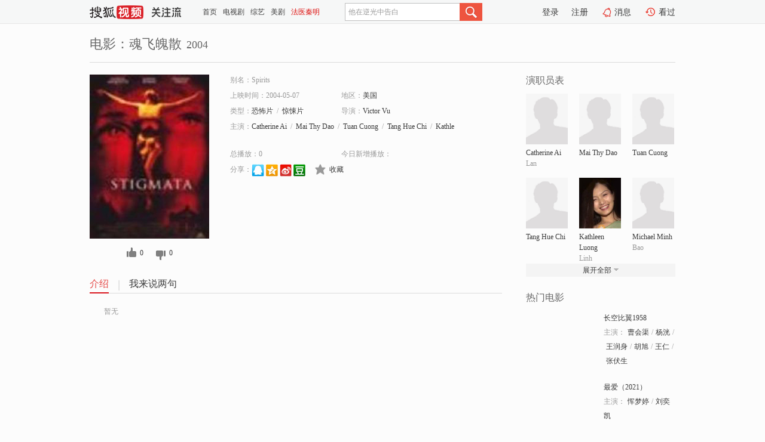

--- FILE ---
content_type: text/html;charset=UTF-8
request_url: http://tv.sohu.com/item/MTA5MjM3Mw==.html
body_size: 5158
content:











 <!DOCTYPE html PUBLIC "-//W3C//DTD XHTML 1.0 Transitional//EN" "http://www.w3.org/TR/xhtml1/DTD/xhtml1-transitional.dtd">
<html>
<head>
<title>魂飞魄散-电影-高清视频在线观看-搜狐视频</title>
<meta http-equiv="Content-Type" content="text/html; charset=UTF-8">
<meta name="keywords" content="魂飞魄散,电影,高清视频,在线观看">
<meta name="description" content="搜狐视频为您提供关于(魂飞魄散)的高清视频在线观看、剧情内容介绍、以及周边的一切，包括(魂飞魄散)的图片、预告片、拍摄花絮、影讯、相关新闻及评论等。更多关于(魂飞魄散)的精彩内容，尽在搜狐视频。">
<meta http-equiv="Content-Type" content="text/html; charset=UTF-8">
<meta http-equiv="pragma" content="no-cache">
<meta http-equiv="cache-control" content="no-cache,must-revalidate">
<meta http-equiv="expires" content="0">
<meta name="robots" content="all" />
<meta property="og:url" content="https://tv.sohu.com/item/MTA5MjM3Mw==.html"/>
<meta property="og:type" content="website"/>
<meta property="og:site_name" content="搜狐视频" />
<meta property="og:title" content="魂飞魄散" />
<meta property="og:description" content="暂无" />
<meta property="og:image" content="http://photocdn.sohu.com/kis/fengmian/1092/1092373/1092373_ver_big.jpg" />
<link type="image/x-icon" rel="shortcut icon"  href="//tv.sohu.com/favicon.ico" />
<link type="text/css" rel="stylesheet" href="//css.tv.itc.cn/global/global201302.css" />
<link type="text/css" rel="stylesheet" href="//css.tv.itc.cn/channel/nav_v1.css" />
<link type="text/css" rel="stylesheet" href="//assets.changyan.sohu.com/rs/prod_/sohucs.min-sohutv.v118.css" />
<link type="text/css" rel="stylesheet" href="//css.tv.itc.cn/search/search-movie.css" />
<script type="text/javascript">
	// 测试数据
	var vid="0";
	var nid = "";
	var pid ="0";
	var cover=""; 	
	var playlistId="0";
	var o_playlistId="";
    var cid="100";//一级分类id
	var subcid="100104,100118";//二级分类id
	var osubcid="";//二级分类的唯一项
	var category="";
	var cateCode="";
	var pianhua = "";
	var tag = "";
	var tvid = "";
	var playerSpaceId = "";
	var kis_id="1092373";
	var filmType = "movie";
	var isFee = "0";
	var comment_c_flag="vp";
</script>
<script src="//js.tv.itc.cn/kao.js"></script>
<script src="//js.tv.itc.cn/dict.js"></script>
<script src="//js.tv.itc.cn/gg.seed.js"></script>
<script src="//js.tv.itc.cn/base/core/j_1.7.2.js"></script>
<script src="//tv.sohu.com/upload/static/star/g.js"></script>
<script src="//js.tv.itc.cn/site/search/movie/inc.js"></script>
<script type="text/javascript">
kao('pingback', function () {
	pingbackBundle.initHref({
		customParam : {
			 
				movie : {
				url : '//click.hd.sohu.com.cn/x.gif',
				type : ['extends'],
				stype:['workshow_movie'],
				col1:	function(config, el) {
					return el.getAttribute('pos') == null ? [''] : el.getAttribute('pos');
				},
				col2:	function(config, el) {
					return el.getAttribute('location') == null ? [''] : el.getAttribute('location');
				},
				col3:		function(config, el) {
								 var playsource=el.getAttribute('vv');
								 var vv='';
								 if(playsource=='sohutv'){
								 	vv='work_playpage_vv';
								 }else if(playsource=='work_starpage_vv' || playsource=='work_playpage_vv' || playsource=='work_search_vv' || playsource=='work_workpage_vv'){
								 	vv=playsource;
								 }else{
								 	vv='work_outer_vv';
								 }
								return vv;
						 },
				suv : 'cookie-SUV',
				p : 'passport',
				y : 'cookie-YYID',
				f : 'cookie-fuid',
				_ : 'stamp'
			}
	 
		}
	});
});

getHeaderFrag();
function getHeaderFrag() {
    // console.log("jinru")
    $.ajax({
        type:"GET",
        url:"/star/openkis/star/header",
        success:function(data){
            console.info(data);
            $("#fragHeader").html(data);
        },
        error:function(data){
            $("#fragHeader").html("");
            console.log("Error: "+data);
        }
    });
}

</script>

</head>
<body>
<br>
<!-- Start : areaTop -->
 <div class="areaTop" id="hd-navMiniBar" style="position: fixed; top: 0px; left: 0px; width: 100%; z-index: 999;">
     <div class="area clear" id = "fragHeader" onload =getHeaderFrag()>

     </div>
</div>
<style>
	#hd-fBox2,.hd-mUpload{display:none;}
	.areaTop .hd-hotWord{
		overflow: hidden;
		width:312px;
	}
</style>
<!-- End : areaTop -->
<div class="wrapper">
	<div class="movie-name area rel cfix">
		
		<h2 >电影：魂飞魄散<span>2004</span></h2>
	</div>
	<!-- Start : bodyer -->
	<div class="cfix area">
		<div class="movieL">
			<!-- Start : movie info -->
			<div class="cfix movie-info">
			  
			 
			
			
		    
		 	  
			
			
			
			    <div class="colL">
				<div class="movie-pic">
					
					
						<img lazysrc="//photocdn.sohu.com/kis/fengmian/1092/1092373/1092373_ver_big.jpg" width="200" height="275" src="//css.tv.itc.cn/channel/v2/index-images/default_v.svg" alt="魂飞魄散" />
					
				</div>
				<p class="ta-c">
				<a class="like" title="" href="#">0</a>
				<a class="unlike" title="" href="#">0</a>
				</p>
				</div>
				<div class="movie-infoR">
					<ul class="cfix mB20">
						<li class="w1"><span>别名：Spirits</span></li> 
						<li><span>上映时间：2004-05-07</span></li>
						
						<li><span>地区：</span><a href="//so.tv.sohu.com/list_p1100_p2_p3_u7f8e_u56fd_p4_p5_p6_p7_p8_p9.html" title="" target="_blank" pb-url="movie" pos="work_info" location="work_info_others" vv="work_search_vv">美国</a> </li>
						<li><span>类型：</span><a href="//so.tv.sohu.com/list_p1100_p2100104_p3_p4_p5_p6_p7_p8_p9.html" title="" target="_blank" pb-url="movie" pos="work_info" location="work_info_others" vv="work_search_vv">恐怖片</a><span class="mLR6">/</span><a href="//so.tv.sohu.com/list_p1100_p2100118_p3_p4_p5_p6_p7_p8_p9.html" title="" target="_blank" pb-url="movie" pos="work_info" location="work_info_others" vv="work_search_vv">惊悚片</a></li>
						<li><span>导演：</span><a href="//tv.sohu.com/star/NzQ5MDA5X1ZpY3RvciBWdQ==.shtml" target="_blank" pb-url="movie" vv="work_starpage_vv" pos="work_info" location="work_info_others">Victor Vu</a>   </li>
						
						
						
						  	
						 		
						  	
						 	 
						  
						<li class="w1"><span>主演：</span><a href="//tv.sohu.com/star/NzY1MzU5X0NhdGhlcmluZSBBaQ==.shtml" target="_blank" pb-url="movie" vv="work_starpage_vv" pos="work_info" location="work_info_others">Catherine Ai</a><span class="mLR6">/</span><a href="//tv.sohu.com/star/ODk2MDY1X01haSBUaHkgRGFv.shtml" target="_blank" pb-url="movie" vv="work_starpage_vv" pos="work_info" location="work_info_others">Mai Thy Dao</a><span class="mLR6">/</span><a href="//tv.sohu.com/star/ODk2MDY2X1R1YW4gQ3Vvbmc=.shtml" target="_blank" pb-url="movie" vv="work_starpage_vv" pos="work_info" location="work_info_others">Tuan Cuong</a><span class="mLR6">/</span><a href="//tv.sohu.com/star/ODk2MDY3X1RhbmcgSHVlIENoaQ==.shtml" target="_blank" pb-url="movie" vv="work_starpage_vv" pos="work_info" location="work_info_others">Tang Hue Chi</a><span class="mLR6">/</span><a href="//tv.sohu.com/star/NzY0MTg3X0thdGhsZWVuIEx1b25n.shtml" target="_blank" pb-url="movie" vv="work_starpage_vv" pos="work_info" location="work_info_others">Kathleen Luong</a></li>
						</ul>
						<ul class="cfix mB10">
                        <!--update 总播放：开始-->
                        <li><span>总播放：</span><em class="total-play"></em></li>
                        <!--update 总播放：结束-->
                        <!--update 今日新增播放：开始-->
                        <li><span>今日新增播放：</span><em class="today-play"></em></li>
                        <!--update 今日新增播放：结束-->
						
						<li class="w1 action">
                            <!--update 新版分享：开始-->
                            <div class="share cfix" style="width: auto">
                                <span>分享：</span><a title="" onclick="javascript:jump('mqq')" href="javascript:void(0)"><img width="21" height="21" alt="" src="//css.tv.itc.cn/search/images/qq.gif"></a>
                                <a title="" onclick="javascript:jump('qq')" href="javascript:void(0)"><img width="20" height="21" alt="" src="//css.tv.itc.cn/search/images/qzone.gif"></a>
                                <a title="" onclick="javascript:jump('weibosina')" href="javascript:void(0)"><img width="20" height="21" alt="" src="//css.tv.itc.cn/search/images/swb.gif"></a>
                                <a title="" onclick="javascript:jump('douban')" href="javascript:void(0)"><img width="20" height="21" alt="" src="//css.tv.itc.cn/search/images/db.gif"></a>
                            </div>
                            <!--update 新版分享：结束-->
							<div class="l actionR">
								<a href="" title="" class="ico-store">收藏</a>  
							</div>
						</li>
						</ul> 
						 
						 
						 <div class="cfix bot">
							
							
					 </div>
				</div>
			</div>
			<!-- End : movie info -->
			<!-- Start : tab -->
			<ul class="cfix movieTab">
				<li class="first on"><a href="#" title="">介绍</a></li>
				
				
				
				
				
				  <li><a href="#" title="">我来说两句</a></li>
				
				
			</ul>
			<!-- End : tab -->
			<!-- Start : modA -->
			<div class="movieCont mod">
			
				<p class="intro">
					<span class="full_intro" style="display:none">&nbsp;&nbsp;&nbsp;&nbsp;&nbsp;&nbsp;&nbsp;&nbsp;暂无</span>
					  
				      
				     
				      &nbsp;&nbsp;&nbsp;&nbsp;&nbsp;&nbsp;&nbsp;&nbsp;暂无  
				      
				    

				</p>
			
			</div>
			<!-- End : modA -->
			<!-- Start : modB -->
			
			<!-- End : modB -->
			<!-- Start : modC -->
			
			<!-- End : modC -->
			<!-- Start : modD -->
			
			<!-- End : modD -->
			<!-- Start : modE -->
			
					 
			
			

		 
			<div class="mod comment" style="display:none">
			<!--  <div id="SOHUCS" sid="" oid="" style="width: 100%; height: auto;"></div>-->
			<div id="SOHUCS"></div>
			</div>
			 
			</div> 
		  
			<!-- End : modE -->
		<div class="movieR">
		 
			<!-- Start : cast -->
			<div class="mod cast">
			
				<div class="mod-tit">
					<h4>演职员表</h4>
				</div>
				<ul class="cfix">
				  
				  	
				 		
				  	
				 	 
				  
					
					<!--   -->
				           
					<li>
						<div class="pic"><a href="//tv.sohu.com/star/NzY1MzU5X0NhdGhlcmluZSBBaQ==.shtml" title="Catherine Ai" target="_blank" pb-url="movie" pos="work_cast" vv="work_starpage_vv"><img lazysrc="//css.tv.itc.cn/search/star/images/default_avatar.jpg" src="//css.tv.itc.cn/channel/v2/index-images/default_v.svg" width="70" height="85" alt="Catherine Ai" /></a></div>
						<p><a href="//tv.sohu.com/star/NzY1MzU5X0NhdGhlcmluZSBBaQ==.shtml" target="_blank" title="Catherine Ai" pb-url="movie" pos="work_cast" vv="work_starpage_vv">Catherine Ai</a></p><p><span title="Lan">Lan</span></p>
					</li>
					
					<!--   -->
				           
					<li>
						<div class="pic"><a href="//tv.sohu.com/star/ODk2MDY1X01haSBUaHkgRGFv.shtml" title="Mai Thy Dao" target="_blank" pb-url="movie" pos="work_cast" vv="work_starpage_vv"><img lazysrc="//css.tv.itc.cn/search/star/images/default_avatar.jpg" src="//css.tv.itc.cn/channel/v2/index-images/default_v.svg" width="70" height="85" alt="Mai Thy Dao" /></a></div>
						<p><a href="//tv.sohu.com/star/ODk2MDY1X01haSBUaHkgRGFv.shtml" target="_blank" title="Mai Thy Dao" pb-url="movie" pos="work_cast" vv="work_starpage_vv">Mai Thy Dao</a></p><p><span title=""></span></p>
					</li>
					
					<!--   -->
				           
					<li>
						<div class="pic"><a href="//tv.sohu.com/star/ODk2MDY2X1R1YW4gQ3Vvbmc=.shtml" title="Tuan Cuong" target="_blank" pb-url="movie" pos="work_cast" vv="work_starpage_vv"><img lazysrc="//css.tv.itc.cn/search/star/images/default_avatar.jpg" src="//css.tv.itc.cn/channel/v2/index-images/default_v.svg" width="70" height="85" alt="Tuan Cuong" /></a></div>
						<p><a href="//tv.sohu.com/star/ODk2MDY2X1R1YW4gQ3Vvbmc=.shtml" target="_blank" title="Tuan Cuong" pb-url="movie" pos="work_cast" vv="work_starpage_vv">Tuan Cuong</a></p><p><span title=""></span></p>
					</li>
					
					<!--    <li class="clear"></li>-->
				            <li class="clear"></li>
					<li>
						<div class="pic"><a href="//tv.sohu.com/star/ODk2MDY3X1RhbmcgSHVlIENoaQ==.shtml" title="Tang Hue Chi" target="_blank" pb-url="movie" pos="work_cast" vv="work_starpage_vv"><img lazysrc="//css.tv.itc.cn/search/star/images/default_avatar.jpg" src="//css.tv.itc.cn/channel/v2/index-images/default_v.svg" width="70" height="85" alt="Tang Hue Chi" /></a></div>
						<p><a href="//tv.sohu.com/star/ODk2MDY3X1RhbmcgSHVlIENoaQ==.shtml" target="_blank" title="Tang Hue Chi" pb-url="movie" pos="work_cast" vv="work_starpage_vv">Tang Hue Chi</a></p><p><span title=""></span></p>
					</li>
					
					<!--   -->
				           
					<li>
						<div class="pic"><a href="//tv.sohu.com/star/NzY0MTg3X0thdGhsZWVuIEx1b25n.shtml" title="Kathleen Luong" target="_blank" pb-url="movie" pos="work_cast" vv="work_starpage_vv"><img lazysrc="//photocdn.sohu.com/kistar/fengmian/764/764187/764187_ver_small.jpg" src="//css.tv.itc.cn/channel/v2/index-images/default_v.svg" width="70" height="85" alt="Kathleen Luong" /></a></div>
						<p><a href="//tv.sohu.com/star/NzY0MTg3X0thdGhsZWVuIEx1b25n.shtml" target="_blank" title="Kathleen Luong" pb-url="movie" pos="work_cast" vv="work_starpage_vv">Kathleen Luong</a></p><p><span title="Linh">Linh</span></p>
					</li>
					
					<!--   -->
				           
					<li>
						<div class="pic"><a href="//tv.sohu.com/star/ODYxNjM0X01pY2hhZWwgTWluaA==.shtml" title="Michael Minh" target="_blank" pb-url="movie" pos="work_cast" vv="work_starpage_vv"><img lazysrc="//css.tv.itc.cn/search/star/images/default_avatar.jpg" src="//css.tv.itc.cn/channel/v2/index-images/default_v.svg" width="70" height="85" alt="Michael Minh" /></a></div>
						<p><a href="//tv.sohu.com/star/ODYxNjM0X01pY2hhZWwgTWluaA==.shtml" target="_blank" title="Michael Minh" pb-url="movie" pos="work_cast" vv="work_starpage_vv">Michael Minh</a></p><p><span title="Bao">Bao</span></p>
					</li>
					  
					
					
					 <li class="clear hide"></li>
                	<li class="hide">
                    <div class="pic"><a href="//tv.sohu.com/star/ODk2MDY4X01lZ2FuIE5ndXllbg==.shtml" title="Megan Nguyen" target="_blank" pb-url="movie" pos="work_cast" vv="work_starpage_vv"><img lazysrc="//css.tv.itc.cn/search/star/images/default_avatar.jpg" src="//css.tv.itc.cn/channel/v2/index-images/default_v.svg" width="70" height="85" alt="Megan Nguyen" /></a></div>
						<p><a href="//tv.sohu.com/star/ODk2MDY4X01lZ2FuIE5ndXllbg==.shtml" target="_blank" title="Megan Nguyen" pb-url="movie" pos="work_cast" vv="work_starpage_vv">Megan Nguyen</a></p><p><span title="Daughter">Daughter</span></p>
					</li>
                     
					
                	<li class="hide">
                    <div class="pic"><a href="//tv.sohu.com/star/ODk2MDY5X0RhbmcgSHVuZyBTb24=.shtml" title="Dang Hung Son" target="_blank" pb-url="movie" pos="work_cast" vv="work_starpage_vv"><img lazysrc="//css.tv.itc.cn/search/star/images/default_avatar.jpg" src="//css.tv.itc.cn/channel/v2/index-images/default_v.svg" width="70" height="85" alt="Dang Hung Son" /></a></div>
						<p><a href="//tv.sohu.com/star/ODk2MDY5X0RhbmcgSHVuZyBTb24=.shtml" target="_blank" title="Dang Hung Son" pb-url="movie" pos="work_cast" vv="work_starpage_vv">Dang Hung Son</a></p><p><span title="Mr Huy">Mr Huy</span></p>
					</li>
                     
					
                	<li class="hide">
                    <div class="pic"><a href="//tv.sohu.com/star/ODk2MDcwX1ZpY3RvcmlhIE5ndXllbg==.shtml" title="Victoria Nguyen" target="_blank" pb-url="movie" pos="work_cast" vv="work_starpage_vv"><img lazysrc="//css.tv.itc.cn/search/star/images/default_avatar.jpg" src="//css.tv.itc.cn/channel/v2/index-images/default_v.svg" width="70" height="85" alt="Victoria Nguyen" /></a></div>
						<p><a href="//tv.sohu.com/star/ODk2MDcwX1ZpY3RvcmlhIE5ndXllbg==.shtml" target="_blank" title="Victoria Nguyen" pb-url="movie" pos="work_cast" vv="work_starpage_vv">Victoria Nguyen</a></p><p><span title=""></span></p>
					</li>
                     
					 <li class="clear hide"></li>
                	<li class="hide">
                    <div class="pic"><a href="//tv.sohu.com/star/NzQ5MDA4X0thdGh5IFV5ZW4=.shtml" title="Kathy Uyen" target="_blank" pb-url="movie" pos="work_cast" vv="work_starpage_vv"><img lazysrc="//photocdn.sohu.com/kistar/fengmian/749/749008/749008_ver_small.jpg" src="//css.tv.itc.cn/channel/v2/index-images/default_v.svg" width="70" height="85" alt="Kathy Uyen" /></a></div>
						<p><a href="//tv.sohu.com/star/NzQ5MDA4X0thdGh5IFV5ZW4=.shtml" target="_blank" title="Kathy Uyen" pb-url="movie" pos="work_cast" vv="work_starpage_vv">Kathy Uyen</a></p><p><span title="Hoa (as Kathy Nguyen">Hoa (as Kathy Nguyen</span></p>
					</li>
                     
					
                	<li class="hide">
                    <div class="pic"><a href="//tv.sohu.com/star/NzQ5MDA5X1ZpY3RvciBWdQ==.shtml" title="Victor Vu" target="_blank" pb-url="movie" pos="work_cast" vv="work_starpage_vv"><img lazysrc="//photocdn.sohu.com/kistar/fengmian/749/749009/749009_ver_small.jpg" src="//css.tv.itc.cn/channel/v2/index-images/default_v.svg" width="70" height="85" alt="Victor Vu" /></a></div>
						<p><a href="//tv.sohu.com/star/NzQ5MDA5X1ZpY3RvciBWdQ==.shtml" target="_blank" title="Victor Vu" pb-url="movie" pos="work_cast" vv="work_starpage_vv">Victor Vu</a></p><p><span title="导演">导演</span></p>
					</li>
                       
                     
				</ul>
				<div class="mod-more"><a href="#" title="" class="arr-down" pos="work_cast" vv="work_starpage_vv">展开全部</a></div>
			
			</div>
			<!-- End : cast -->
			<!-- Start : serial -->
			<div class="mod serial">
				<div class="mod-tit">
					
				</div>
				<ul class="list-movie">
				
				 
				 	
				 	
				 	
				 	
				 
					
					
				</ul>
				
				
			</div>
			<!-- End : serial -->
			<!-- Start : recommend -->
			<div class="mod recommend">
				<div class="mod-tit">
				<h4>热门电影</h4>
				</div>
					<ul class="list-movie"></ul>
				 
			</div>
			<!-- End : recommend -->
			<!-- Start : sort -->
			<div class="mod sort">
			</div>
			<!-- End : sort -->
			<div class="mod soMovie">
				<form action="" method="post" id="sFormB" autocomplete="off" name="sFormB" onsubmit="return searchFormA('sKeyB');"><input type="text" value="" id="sKeyB" class="input" /><input type="submit" value="" class="btn-soMovie" />
				</form>
			</div>
		</div>
	</div>
<!-- End : content -->
</div>
 

<!-- End:content -->
    


<span id="footerFrag" onload="getFootererFrag()"></span>

<script>
    getFootererFrag();
    function getFootererFrag() {
        docWrite = document.write;
        document.write = function( text ){
            console.log(text);
            var elements = document.getElementsByClassName("now_year");
            Array.prototype.forEach.call(elements, function (element) {
                element.innerHTML = text;
            });
        };
        $.ajax({
            type:"GET",
            url:"/star/openkis/star/footer",
            async : true,
            success:function(result){
                console.info(result);
                $("#footerFrag").html(result);
                //  还原
                document.write = docWrite;
            },
            error:function(result){
                $("#footerFrag").html("");
                console.log("Error: "+result);
            }
        });


    };
</script>
 <script>
    messagebus.publish('core.loaded_end');
(function(){function a(){var a=/win/i.test(navigator.userAgent);if(a)if(typeof window.ActiveXObject=="function")try{var b=new ActiveXObject("SoHuVA.SoHuDector.1");b.StartSoHuVA()}catch(c){}else{function d(){var a=navigator.plugins||[];for(var b=0,c;c=a[b];b++)if(/npifox/i.test(c.description))return!0;return!1}if(d()){var e=document.getElementById("embed_ifox");if(!e){var f=document.createElement("div");f.style.cssText="position:absolute;zIndex:-1;height:1px",f.innerHTML='<embed id="embed_ifox" type="application/ifox-plugin" width="0" height="0"></embed>',document.body&&(document.body.insertBefore(f,document.body.firstChild),e=document.getElementById("embed_ifox"))}try{e.RunSohuVA()}catch(c){}}}}var b=window._IFoxContext||(window._IFoxContext={});b.isCalled||(b.isCalled=!0,setTimeout(function(){a()},2e3))})()
</script>

<!-- Begin New PV --> 
<script type="text/javascript" src="//tv.sohu.com/upload/static/global/hdpv.js"></script>
<!-- End New PV --> 

<!-- Begin PVInsight --> 
<script type="text/javascript" language="javascript" src="//a1.itc.cn/pv/js/spv.1305141919.js"></script>
 <!-- End PVInsight --> 
</body>
</html>


--- FILE ---
content_type: text/html;charset=UTF-8
request_url: http://score.my.tv.sohu.com/digg/get.do?type=327&vid=1092373&callback=jQuery17205705626043459069_1768714963248&_=1768714967007
body_size: 255
content:
jQuery17205705626043459069_1768714963248({"vid":1092373,"downCount":0,"statusText":"success but not exists","upCount":0,"pid":-1,"tvid":1092373,"type":327,"status":200})

--- FILE ---
content_type: text/plain;charset=UTF-8
request_url: https://v4.passport.sohu.com/i/cookie/common?callback=passport4015_cb1768714966822&dfp=1768714966871&_=1768714966871
body_size: -299
content:
passport4015_cb1768714966822({"body":"","message":"Success","status":200})

--- FILE ---
content_type: text/javascript; charset=utf-8
request_url: http://hui.sohu.com/mum/ipqueryjp?callback=jsonp1768714962772&cookie=1768714963065&platform_source=pc&_=1768714962773
body_size: 121
content:
typeof jsonp1768714962772 === 'function' && jsonp1768714962772({
  "ext_ip": "18.188.111.15",
  "urls": []
});